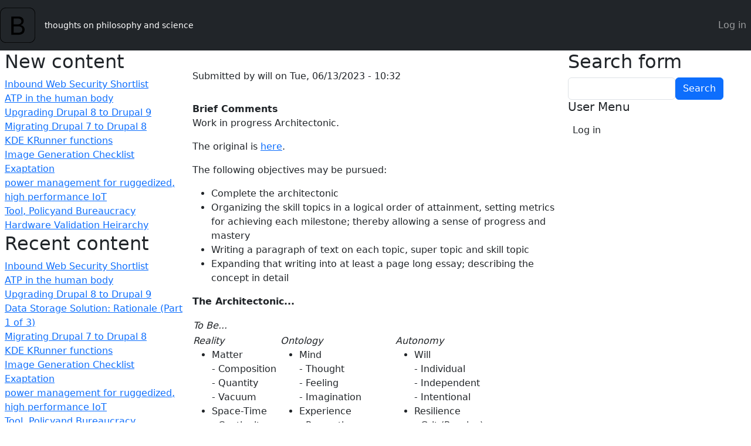

--- FILE ---
content_type: text/html; charset=UTF-8
request_url: https://teramari.us/node/207
body_size: 8523
content:

<!DOCTYPE html>
<html lang="en" dir="ltr" class="h-100">
  <head>
    <meta charset="utf-8" />
<meta name="Generator" content="Drupal 9 (https://www.drupal.org)" />
<meta name="MobileOptimized" content="width" />
<meta name="HandheldFriendly" content="true" />
<meta name="viewport" content="width=device-width, initial-scale=1.0" />
<link rel="icon" href="/themes/contrib/bootstrap5/favicon.ico" type="image/vnd.microsoft.icon" />
<link rel="canonical" href="https://teramari.us/node/207" />
<link rel="shortlink" href="https://teramari.us/node/207" />

    <title>2023 Architectonic | www.teramari.us</title>
    <link rel="stylesheet" media="all" href="/sites/default/files/css/css_kQWnUh2vATy0b4G_iv9kEoyVSSf615kwmmBjcZl923o.css" />
<link rel="stylesheet" media="all" href="/sites/default/files/css/css_fYmecBWejBTf7Sp1N_M1hFUCLtiTsu4O1Q_pfYZFpCI.css" />

    
  </head>
  <body class="path-node page-node-type-story   d-flex flex-column h-100">
        <div class="visually-hidden-focusable skip-link p-3 container">
      <a href="#main-content" class="p-2">
        Skip to main content
      </a>
    </div>
    
      <div class="dialog-off-canvas-main-canvas d-flex flex-column h-100" data-off-canvas-main-canvas>
    

<header role="banner">
  

    <nav class="navbar navbar-expand-lg navbar-dark text-light bg-dark">
    <div class="container-fluid m-0 p-0 d-flex">
        <div class="region region-nav-branding">
    <div id="block-bootstrap5-branding" class="block block-system block-system-branding-block">
  
    
  <div class="navbar-brand d-flex align-items-center">

    <a href="/" title="Home" rel="home" class="site-logo d-block">
    <img src="/themes/contrib/bootstrap5/logo.svg" alt="Home" fetchpriority="high" />
  </a>
  
  <div>
    
        <div class="site-slogan">thoughts on philosophy and science</div>
      </div>
</div>
</div>

  </div>


              <button class="navbar-toggler collapsed" type="button" data-bs-toggle="collapse"
                data-bs-target="#navbarSupportedContent" aria-controls="navbarSupportedContent"
                aria-expanded="false" aria-label="Toggle navigation">
          <span class="navbar-toggler-icon"></span>
        </button>

        <div class="collapse navbar-collapse justify-content-md-end" id="navbarSupportedContent">
          
            <div class="region region-nav-additional">
    <nav role="navigation" aria-labelledby="block-bootstrap5-account-menu-menu" id="block-bootstrap5-account-menu" class="block block-menu navigation menu--account">
            
  <h5 class="visually-hidden" id="block-bootstrap5-account-menu-menu">User account menu</h5>
  

        
              <ul data-block="nav_additional" class="nav navbar-nav">
                    <li class="nav-item">
        <a href="/user/login" class="nav-link" data-drupal-link-system-path="user/login">Log in</a>
              </li>
        </ul>
  


  </nav>

  </div>

        </div>
          </div>
  </nav>
  
</header>

<main role="main">
  <a id="main-content" tabindex="-1"></a>
  
  
  

  <div class="container-fluid m-0 p-0">
        <div class="row g-0">
              <div class="order-2 order-lg-1 col-12 col-sm-6 col-lg-3">
            <div class="region region-sidebar-first">
    <div class="views-element-container block block-views block-views-blockduplicate-of-new-content-block-2" id="block-views-block-duplicate-of-new-content-block-2">
  
      <h2>New content</h2>
    
      <div data-block="sidebar_first"><div class="view view-duplicate-of-new-content view-id-duplicate_of_new_content view-display-id-block_2 js-view-dom-id-dd5cf09c6bcf60e6f04e6b7dcad962ee2452623f7d60b797fc4357a07e830ef2">
  
    
      
      <div class="view-content">
          <div class="views-row"><div class="views-field views-field-title"><span class="field-content"><a href="/node/238" hreflang="en">Inbound Web Security Shortlist</a></span></div></div>
    <div class="views-row"><div class="views-field views-field-title"><span class="field-content"><a href="/node/237" hreflang="en">ATP in the human body</a></span></div></div>
    <div class="views-row"><div class="views-field views-field-title"><span class="field-content"><a href="/node/236" hreflang="en">Upgrading Drupal 8 to Drupal 9</a></span></div></div>
    <div class="views-row"><div class="views-field views-field-title"><span class="field-content"><a href="/node/235" hreflang="en">Migrating Drupal 7 to Drupal 8</a></span></div></div>
    <div class="views-row"><div class="views-field views-field-title"><span class="field-content"><a href="/node/234" hreflang="und">KDE KRunner functions</a></span></div></div>
    <div class="views-row"><div class="views-field views-field-title"><span class="field-content"><a href="/node/233" hreflang="und">Image Generation Checklist</a></span></div></div>
    <div class="views-row"><div class="views-field views-field-title"><span class="field-content"><a href="/node/232" hreflang="und">Exaptation</a></span></div></div>
    <div class="views-row"><div class="views-field views-field-title"><span class="field-content"><a href="/node/231" hreflang="und">power management for ruggedized, high performance IoT</a></span></div></div>
    <div class="views-row"><div class="views-field views-field-title"><span class="field-content"><a href="/node/230" hreflang="und">Tool, Policyand Bureaucracy</a></span></div></div>
    <div class="views-row"><div class="views-field views-field-title"><span class="field-content"><a href="/node/229" hreflang="und">Hardware Validation Heirarchy</a></span></div></div>

    </div>
  
          </div>
</div>

  </div>
<div class="views-element-container block block-views block-views-blockcontent-recent-block-1" id="block-views-block-content-recent-block-1">
  
      <h2>Recent content</h2>
    
      <div data-block="sidebar_first"><div class="view view-content-recent view-id-content_recent view-display-id-block_1 js-view-dom-id-9bb455e24cd3f0cfaa54d5379b978aee6ecba09f6b0bcb42674ed7c2890cb830">
  
    
      
      <div class="view-content">
          <div class="views-row"><div class="views-field views-field-title"><span class="field-content"><a href="/node/238" hreflang="en">Inbound Web Security Shortlist</a></span></div></div>
    <div class="views-row"><div class="views-field views-field-title"><span class="field-content"><a href="/node/237" hreflang="en">ATP in the human body</a></span></div></div>
    <div class="views-row"><div class="views-field views-field-title"><span class="field-content"><a href="/node/236" hreflang="en">Upgrading Drupal 8 to Drupal 9</a></span></div></div>
    <div class="views-row"><div class="views-field views-field-title"><span class="field-content"><a href="/node/114" hreflang="und">Data Storage Solution: Rationale (Part 1 of 3)</a></span></div></div>
    <div class="views-row"><div class="views-field views-field-title"><span class="field-content"><a href="/node/235" hreflang="en">Migrating Drupal 7 to Drupal 8</a></span></div></div>
    <div class="views-row"><div class="views-field views-field-title"><span class="field-content"><a href="/node/234" hreflang="und">KDE KRunner functions</a></span></div></div>
    <div class="views-row"><div class="views-field views-field-title"><span class="field-content"><a href="/node/233" hreflang="und">Image Generation Checklist</a></span></div></div>
    <div class="views-row"><div class="views-field views-field-title"><span class="field-content"><a href="/node/232" hreflang="und">Exaptation</a></span></div></div>
    <div class="views-row"><div class="views-field views-field-title"><span class="field-content"><a href="/node/231" hreflang="und">power management for ruggedized, high performance IoT</a></span></div></div>
    <div class="views-row"><div class="views-field views-field-title"><span class="field-content"><a href="/node/230" hreflang="und">Tool, Policyand Bureaucracy</a></span></div></div>

    </div>
  
          </div>
</div>

  </div>
<div class="views-element-container block block-views block-views-blocktaxonomy-block-1" id="block-views-block-taxonomy-block-1">
  
      <h2>Taxonomy</h2>
    
      <div data-block="sidebar_first"><div class="view view-taxonomy view-id-taxonomy view-display-id-block_1 js-view-dom-id-76a0bb3e05959da24fad96cbf0c7bb1a8b76659381001603d85222ec4dc71810">
  
    
      
      <div class="view-content">
          <div class="views-row"><div class="views-field views-field-name"><span class="field-content"><a href="/taxonomy/term/11" hreflang="en">Aesthetics &amp; Behavior</a></span></div></div>
    <div class="views-row"><div class="views-field views-field-name"><span class="field-content"><a href="/taxonomy/term/17" hreflang="en">Art</a></span></div></div>
    <div class="views-row"><div class="views-field views-field-name"><span class="field-content"><a href="/taxonomy/term/14" hreflang="en">Biology &amp; Evolution</a></span></div></div>
    <div class="views-row"><div class="views-field views-field-name"><span class="field-content"><a href="/taxonomy/term/16" hreflang="en">Economics</a></span></div></div>
    <div class="views-row"><div class="views-field views-field-name"><span class="field-content"><a href="/taxonomy/term/9" hreflang="en">Ethics &amp; Morality</a></span></div></div>
    <div class="views-row"><div class="views-field views-field-name"><span class="field-content"><a href="/taxonomy/term/6" hreflang="en">Existentialism</a></span></div></div>
    <div class="views-row"><div class="views-field views-field-name"><span class="field-content"><a href="/taxonomy/term/15" hreflang="en">Film</a></span></div></div>
    <div class="views-row"><div class="views-field views-field-name"><span class="field-content"><a href="/taxonomy/term/13" hreflang="en">Hardware &amp; Design</a></span></div></div>
    <div class="views-row"><div class="views-field views-field-name"><span class="field-content"><a href="/taxonomy/term/8" hreflang="en">History &amp; Anthropology</a></span></div></div>
    <div class="views-row"><div class="views-field views-field-name"><span class="field-content"><a href="/taxonomy/term/3" hreflang="en">Humor</a></span></div></div>
    <div class="views-row"><div class="views-field views-field-name"><span class="field-content"><a href="/taxonomy/term/12" hreflang="en">Linux &amp; Software</a></span></div></div>
    <div class="views-row"><div class="views-field views-field-name"><span class="field-content"><a href="/taxonomy/term/5" hreflang="en">Metaphysics &amp; Ontology</a></span></div></div>
    <div class="views-row"><div class="views-field views-field-name"><span class="field-content"><a href="/taxonomy/term/18" hreflang="en">Music</a></span></div></div>
    <div class="views-row"><div class="views-field views-field-name"><span class="field-content"><a href="/taxonomy/term/2" hreflang="en">Personal</a></span></div></div>
    <div class="views-row"><div class="views-field views-field-name"><span class="field-content"><a href="/taxonomy/term/4" hreflang="en">Philosophy</a></span></div></div>
    <div class="views-row"><div class="views-field views-field-name"><span class="field-content"><a href="/taxonomy/term/7" hreflang="en">Science &amp; Technology</a></span></div></div>
    <div class="views-row"><div class="views-field views-field-name"><span class="field-content"><a href="/taxonomy/term/1" hreflang="en">Society &amp; Politics</a></span></div></div>
    <div class="views-row"><div class="views-field views-field-name"><span class="field-content"><a href="/taxonomy/term/10" hreflang="en">Thought &amp; Mind</a></span></div></div>

    </div>
  
          </div>
</div>

  </div>

  </div>

        </div>
            <div class="order-1 order-lg-2 col-12 col-lg-6">
          <div class="region region-content">
    <div data-drupal-messages-fallback class="hidden"></div>
<div id="block-bootstrap5-content" class="block block-system block-system-main-block">
  
    
      
<article data-history-node-id="207" role="article" class="node node--type-story node--promoted node--view-mode-full">

  
    

      <footer class="node__meta">
      <article class="profile">
  </article>

      <div class="node__submitted">
        Submitted by <span class="field field--name-uid field--type-entity-reference field--label-hidden"><span>will</span></span>
 on <span class="field field--name-created field--type-created field--label-hidden">Tue, 06/13/2023 - 10:32</span>
        
      </div>
    </footer>
  
  <div class="node__content">
    
            <div class="clearfix text-formatted field field--name-body field--type-text-with-summary field--label-hidden field__item"><p><strong>Brief Comments</strong><br />
Work in progress Architectonic.</p>
<p>The original is <a href="http://www.teramari.us/node/67">here</a>.</p>
<p>The following objectives may be pursued:</p>
<ul><li>Complete the architectonic</li>
<li>Organizing the skill topics in a logical order of attainment, setting metrics for achieving each milestone; thereby allowing a sense of progress and mastery</li>
<li>Writing a paragraph of text on each topic, super topic and skill topic</li>
<li>Expanding that writing into at least a page long essay; describing the concept in detail</li>
</ul><p><strong>The Architectonic...</strong></p>
<table><tr><td><em>To Be...</em></td>
</tr><tr><td>
	<em>Reality</em>
<ul><li>Matter<br />
		  - Composition<br />
		  - Quantity<br />
		  - Vacuum
		</li>
<li>Space-Time<br />
		  - Continuity<br />
		  - Persistence<br />
		  - Flow
		</li>
<li>Causality<br />
		  - First Cause<br />
		  - Transmutation<br />
		  - Final Cause
		</li>
</ul></td>
<td>
	<em>Ontology</em>
<ul><li>Mind<br />
		  - Thought<br />
		  - Feeling<br />
		  - Imagination
		</li>
<li>Experience<br />
		  - Perception<br />
		  - Awareness<br />
		  - Consciousness
		</li>
<li>Being<br />
		  - Introspection<br />
		  - Personhood<br />
		  - Dasein (Being qua Being)
		</li>
</ul></td>
<td>
	<em>Autonomy</em>
<ul><li>Will<br />
		  - Individual<br />
		  - Independent<br />
		  - Intentional
		</li>
<li>Resilience<br />
		  - Grit (Resolve)<br />
		  - Fortitude<br />
		  - Inner-Strength
		</li>
<li>Authenticity<br />
		  - Congruence (Living What You Believe)<br />
		  - Transparency<br />
		  - Direct
		</li>
</ul></td>
</tr></table><table><tr><td><em>To Do...</em></td>
</tr><tr><td>
	<em>Agency</em>
<ul><li>Spirit<br />
                  - Vitality<br />
		  - Heart<br />
                  - Courage
		</li>
<li>Ability<br />
		  - Mastery<br />
		  - Imagination<br />
		  - Focus
		</li>
<li>Purpose<br />
		  - Life's Work<br />
		  - Service of Others<br />
		  - Self-Actualization
		</li>
</ul></td>
<td>
	<em>Respect</em>
<ul><li>Integrity<br />
		  - Body<br />
                 -  Mind<br />
		  - Environment
		</li>
<li>Duty<br />
		  - Discipline<br />
		  - Ownership<br />
		  - Boundaries
		</li>
<li>Equality<br />
		  - Ends<br />
		  - Legitimacy<br />
		  - Parity
		</li>
</ul></td>
<td>
	<em>Virtue</em>
<ul><li>Justice<br />
		  - Categorical Imperative<br />
		  - Dignity<br />
		  - Good
		</li>
<li>Temperance<br />
		  - Moderation<br />
		  - Self-Restraint<br />
		  - Manners
		</li>
<li>Wisdom<br />
		  - Reason<br />
		  - Understanding<br />
		  - Judgment
		</li>
</ul></td>
</tr></table><table><tr><td><em>To Restore...</em></td>
</tr><tr><td>
	<em>Care</em>
<ul><li>Renew<br />
                  - Repair<br />
                  - Maintain<br />
                  - Clean
		</li>
<li>Transform<br />
		  - Change<br />
		  - Grow<br />
		  - Release
                </li>
<li>Transcend<br />
                  - Liberate<br />
                  - Divine<br />
                  - Sublime
                </li>
</ul></td>
<td>
	<em>Harmony</em>
<ul><li>Order<br />
                  - Heterogeneity<br />
                  - Coordination<br />
                  - Unity
		</li>
<li>Balance<br />
                  - Serenity (Calmed)<br />
                  - Equanimity (Centered)<br />
                  - Homeostasis (Stable)
		</li>
<li>Excellence (ie Philosophic End)<br />
		  - Complete<br />
		  - Consistent<br />
		  - Correct
		</li>
</ul></td>
<td>
	<em>Attachment</em>
<ul><li>Acceptance<br />
		  - Forgiveness of Others<br />
		  - Forgiveness of Self<br />
		  - Legitimacy of Self
		</li>
<li>Possession<br />
		  - Resent (Jealousy/Envy)<br />
		  - Uncertainty (Fear)<br />
		  - Worry (Anxiety)
		</li>
<li>Expectation<br />
		  - Impermanence<br />
		  - Assumption<br />
		  - Tradition
		</li>
</ul></td>
</tr></table><table><tr><td><em>To Live...</em></td>
</tr><tr><td>
	<em>Thrive</em>
<ul><li>Flourish<br />
		  - tbd<br />
		  - tbd<br />
		  - tbd
		</li>
<li>Inspire<br />
		  - Hope<br />
		  - Wonder<br />
		  - Awe
		</li>
<li>Joy<br />
		  - Gratitude<br />
		  - Contentment<br />
		  - Appreciate
		</li>
</ul></td>
<td>
	<em>Beauty</em>
<ul><li>Aesthetics<br />
		  - Taste<br />
		  - Desire<br />
		  -
		</li>
<li>tbd<br />
		  -<br />
		  -<br />
		  -
		</li>
<li>tbd<br />
		  -<br />
		  -<br />
		  -
		</li>
</ul></td>
<td>
	<em>Time</em>
<ul><li>Arc of<br />
		  - Life<br />
		  - Day<br />
		  - Universe
		</li>
<li>History<br />
		  - Now<br />
		  -<br />
		  -
		</li>
<li>Timing<br />
		  - Timeliness<br />
		  -<br />
		  -
		</li>
</ul></td>
</tr></table><table><tr><td><em>To Connect...</em></td>
</tr><tr><td>
	<em>Relationships</em>
<ul><li>Friendship<br />
		  - Utility<br />
		  - Loyalty<br />
		  -
		</li>
<li>Romance<br />
		  - Sexuality<br />
		  - Affection<br />
		  - Intimacy<br />
		  - Family
		</li>
<li>Filial Piety<br />
		  - Mentors<br />
		  - Parents<br />
		  - Leaders?
		</li>
</ul></td>
<td>
	<em>Identity</em>
<ul><li>Brand<br />
		  - Style<br />
		  - Attitude<br />
		  - Reputation
		</li>
<li>Journey<br />
		  - Self-Talk<br />
		  - Story<br />
		  - Narrative
		</li>
<li>Disposition<br />
		  - Stoic<br />
		  - Friendly<br />
		  - Positive
		</li>
</ul></td>
<td>
	<em>Value</em>
<ul><li>Worth<br />
		  - Moral<br />
		  - Utilitarian<br />
		  - Approval
		</li>
<li>Esteem<br />
		  - Confidence<br />
		  - Trust<br />
		  - Honesty
		</li>
<li>tbd<br />
		  -<br />
		  -<br />
		  -
		</li>
</ul></td>
</tr></table><table><tr><td><em>To Give...</em></td>
</tr><tr><td>
	<em>Service</em>
<ul><li>Generosity<br />
		  - Empathy<br />
		  - Kindness<br />
		  - Charity
		</li>
<li>Compassion<br />
		  - Mercy<br />
		  - Forgiveness<br />
		  - Redemption
		</li>
<li>Selfless<br />
		  - Inclusiveness<br />
		  - Hospitality<br />
		  - Consideration
		</li>
</ul></td>
<td>
	<em>Citizen</em>
<ul><li>Politics<br />
		  - Citizenship<br />
		  - Political Science<br />
		  - Law
		</li>
<li>Economics<br />
		  -<br />
		  -<br />
		  -
		</li>
<li>Bureaucracy<br />
		  -<br />
		  -<br />
		  -
		</li>
</ul></td>
<td>
	<em>Society</em>
<ul><li>Geo (Many vs Many)<br />
		  - Nation States<br />
		  - Federations<br />
		  -
		</li>
<li>Community (Clubs, Fraternities, Churches, Neighborhoods, Professional, etc)<br />
		  - Teamwork<br />
		  - Leadership<br />
		  - Rights (Human, Civil, etc)
		</li>
<li>Teaching<br />
		  - Discernment<br />
		  - Learning<br />
		  -
		</li>
</ul></td>
</tr></table><table><tr><td><em>Meta</em></td>
</tr><tr><td>
	<em>Tools</em><br />
			See <a href="https://www.teramari.us/node/169">Strategies For Thinking</a>
</td>
</tr></table><p>**** This is as far as I've gotten. Other things to include:</p>
<ul><li>Other<br />
  - Shared Human Condition<br />
  - Attention<br />
  - Stress Regulation<br />
  - Emotion Regulation<br />
  - Fidelity (in a general sense)<br />
  - switching off<br />
  - Anti-Stubborn (something about acceptance of surroundings/events, going with the flow)<br />
  - Integrating my past and myself to live with authenticity, confidence and be a settled man<br />
  - Enthusiasm<br />
  - Curiosity<br />
  - Creativity<br />
  - Love of Learning<br />
  - Perspective and Angle<br />
  - Open-Mindedness<br />
  - Love<br />
  - Optimism<br />
  - Humor<br />
  - Is Fairness the same as Parity?<br />
  - Forgiveness<br />
  - Humility / Sweep the Floors<br />
  - Lemonade (Setbacks)<br />
  - Reckless Speech<br />
  - Prudence<br />
  - Perfectionism/Anti-Perfectionism<br />
  - Anti-Manipulation/Skepticism/Don't be taken advantage of<br />
  - Complaining/Speaking Ill of Others/etc
</li>
<li>Identity<br />
  -
</li>
<li>Time<br />
  -
</li>
<li>Living Life<br />
  -
</li>
<li>Service<br />
  -
</li>
<li>Value Ethics<br />
  -
</li>
<li>Aesthetics<br />
  -
</li>
<li>Society<br />
  - We live in a society!
</li>
<li>What I Don't Know I Don't Know</li>
</ul><p><strong>Map</strong><br />
I've created a map of the tree:</p>
<p><a href="http://www.teramari.us/files/architectonic/fdp_tools.png"><img width="718" height="736" src="http://www.teramari.us/files/architectonic/fdp_tools.png" /></a></p>
<p><strong>Discussion</strong><br />
A short exposition on the meaning of each section.</p>
<p><strong>To Be...</strong><br />
At its simplest: the universe and being in it. Beliefs about the construction, order and operation of the universe. Theory of mind, the nature of consciousness. Being and struggle. Finding your place and being authentic. I believe in a causal, mechanical (and quantum) universe in which humans are rational, conscious beings with a limited form of free will (i.e. underpinned by physics). Humans choose to be persons and we are bound together in an existential struggle and common purpose.</p>
<p><em>Reality</em><br />
Time, space, matter and the physics that dictates structure and behavior of the universe. Fundamentally metaphysics are  statements about existence, reality and truth. This become a foundation and first principles for all other knowledge and informs everything including ethics, politics and aesthetics. I commit to becoming knowledgeable, understanding the physical world as well as possible and a steadfast acceptance of fact. </p>
<p><em>Ontology</em><br />
Mind, the faculties of the mind and consciousness. The intersection of self and perception, data and the limits of knowing. Being and the awareness of being. That we are rational, conscious entities in the world. It's the choice to accept the responsibility of personhood.</p>
<p><em>Autonomy</em><br />
That we are individual, rational, autonomous beings thrust into the world and the responsibility to say yes to the struggle. Not turning away and remaining steadfast against the challenge and obstacle of life and to do this while remaining true to your own self.</p>
<p><strong>To Do...</strong><br />
Action, accomplishment and making your way in the world. It's the consequence of accepting that you are a being in the world and that to exist one needs to find purpose. It's a decision to make your way in a responsible, just and virtuous way. It's also the acknowledgment that you are one of many and that respect is the foundation of all interaction with others.</p>
<p><em>Agency</em><br />
Your ability to do work in this world. This can range from technical skill to the desire to achieve some goal. Embedded in this is your purpose and your life's goal. Universal purpose is to master the self (body and mind), to master their chosen craft, to raise  and nurture family, build and support community and to protect and nurture our planet.</p>
<p><em>Respect</em><br />
Respect is a property underlying all interactions with others, including the self. It is the foundation of all interactions between humans. The premise of respect is based on honoring the needs of others, honoring the social contract and allowing space for all to operate in the world. Respect is also a promise to live up to your personal standards and to ensure that you are also given the space you need to be your authentic self. This is allowed by creating a platform of parity, legitimacy and most of all treating others as ends rather than means.</p>
<p><em>Virtue</em><br />
Ambition and drive must be tempered by good will and respect for environment and limited resources. Virtue is that tempering factor. Justice establishes the good and dignity that a person's behavior should embody. Wisdom gives us the insight to make good decisions that maximize our outcomes and give proper respect to each person's needs and desires. Finally we temper our behavior by acting with self-restraint and manners.</p>
<p><strong>To Restore...</strong><br />
Living requires care, maintenance and the opportunity to be healthy. Beyond care a sense of balance and order is necessary to avoid injury or damage to one's mind and body. Liberation and transcendence are the goal of restoration. And for damage that has already occurred: time spent to clean out old wounds and allow them to heal.</p>
<p><em>Care</em><br />
The provision of health, welfare and maintenance of the mind and body. It is a restorative process to return the self to top form after the hard work of life and pursuing one's purpose. This starts with the basics of hygiene and includes maintaining fitness, diet and health. It is both proactive and reactive, as needed. Beyond the body the mind needs the opportunity to grow and rest and to release that which is unnecessary or unhealthy. All this moves your being towards a state of transcendence and liberation. It's a path towards the divine.</p>
<p><em>Harmony</em><br />
Harmony could be called balance, but is more than that. It is listening to yourself and making sure none of your needs go unmet for too long, that none of your responsibilities become neglected. It is providing order and organization to your life, then guiding it towards peace and calm. Homeostasis, tranquility and serenity can be achieved with harmony. To accomplish this one must be a student of philosophy. A complete philosophy is consistent, complete and correct.</p>
<p><em>Attachment</em><br />
Attachment is the antithesis of care and balance. It does not allow homeostasis. Acceptance is removing resistance to fact, to history. Possession is holding on to that which cannot be owned. Expectation is requiring something to be which is not guaranteed to be so.</p>
<p><strong>To Live...</strong><br /><em>Brand</em><br />
Attitude (likable, affable, cheery, etc)</p>
<p><em>b</em><br /><em>c</em></p>
<p><em>To Give...</em><br /><em>a</em><br /><em>b</em><br /><em>c</em></p>
<p><em>To Connect...</em><br /><em>a</em><br /><em>b</em><br /><em>c</em></p>
</div>
      <section class="field field--name-comment-node-story field--type-comment field--label-above comment-wrapper">
  
  

  
</section>
  <div class="node__links">
    <ul class="links inline"><li><a href="/user/login?destination=/comment/reply/node/207/comment_node_story%23comment-form">Log in</a> or <a href="/user/register?destination=/comment/reply/node/207/comment_node_story%23comment-form">register</a> to post comments</li></ul>  </div>

  </div>

</article>

  </div>

  </div>

      </div>
              <div class="order-3 col-12 col-sm-6 col-lg-3">
            <div class="region region-sidebar-second">
    <div class="search-block-form block block-search container-inline" data-drupal-selector="search-block-form" id="block-searchform-3" role="search">
  
      <h2>Search form</h2>
    
      <form data-block="sidebar_second" action="/search/node" method="get" id="search-block-form" accept-charset="UTF-8">
  <div class="js-form-item form-item js-form-type-search form-type-search js-form-item-keys form-item-keys form-no-label">
      <label for="edit-keys" class="visually-hidden">Search</label>
        
  <input title="Enter the terms you wish to search for." data-drupal-selector="edit-keys" type="search" id="edit-keys" name="keys" value="" size="15" maxlength="128" class="form-search form-control" />


        </div>
<div data-drupal-selector="edit-actions" class="form-actions js-form-wrapper form-wrapper" id="edit-actions">
    <input data-drupal-selector="edit-submit" type="submit" id="edit-submit" value="Search" class="button js-form-submit form-submit btn btn-primary" />

</div>

</form>

  </div>
<nav role="navigation" aria-labelledby="block-usermenu-menu" id="block-usermenu" class="block block-menu navigation menu--account">
      
  <h5 id="block-usermenu-menu">User Menu</h5>
  

        
              <ul data-block="sidebar_second" class="nav navbar-nav">
                    <li class="nav-item">
        <a href="/user/login" class="nav-link" data-drupal-link-system-path="user/login">Log in</a>
              </li>
        </ul>
  


  </nav>

  </div>

        </div>
          </div>
  </div>

</main>

<footer role="contentinfo" class="mt-auto   footer-dark text-light bg-secondary">
  <div class="container-fluid m-0 p-0">
      <div class="region region-footer">
    <nav role="navigation" aria-labelledby="block-mainmenu-menu" id="block-mainmenu" class="block block-menu navigation menu--main">
      
  <h5 id="block-mainmenu-menu">Main menu</h5>
  

        
            <ul data-block="footer" class="navbar-nav justify-content-end flex-wrap nav-level-0">
                    <li class="nav-item">
          <a href="/about" title="About" class="nav-link" data-drupal-link-system-path="node/40">About</a>
      </li>

                    <li class="nav-item">
          <a href="/contact" title="Contact" class="nav-link" data-drupal-link-system-path="node/41">Contact</a>
      </li>

                    <li class="nav-item">
          <a href="/" class="nav-link" data-drupal-link-system-path="&lt;front&gt;">Home</a>
      </li>

                    <li class="nav-item">
          <a href="/copyright" title="Legal" class="nav-link" data-drupal-link-system-path="node/42">Legal</a>
      </li>

                    <li class="nav-item">
          <a href="/privacy" title="Privacy" class="nav-link" data-drupal-link-system-path="node/43">Privacy</a>
      </li>

        </ul>
  



  </nav>
<div id="block-copyrightfooter" class="block block-block-content block-block-contentd71fef3f-ab5a-466d-99ab-468d11f51e31">
  
    
      
            <div class="clearfix text-formatted field field--name-body field--type-text-with-summary field--label-hidden field__item"><p>© 2007-2026 Will DeRousse</p>
</div>
      
  </div>
<div id="block-bootstrap5-powered-by-drupal" class="block block-system block-system-powered-by-block">
  
    
      <span>Powered by <a href="https://www.drupal.org">Drupal</a></span>
  </div>

  </div>

  </div>
</footer>

  </div>

    
    <script type="application/json" data-drupal-selector="drupal-settings-json">{"path":{"baseUrl":"\/","scriptPath":null,"pathPrefix":"","currentPath":"node\/207","currentPathIsAdmin":false,"isFront":false,"currentLanguage":"en"},"pluralDelimiter":"\u0003","suppressDeprecationErrors":true,"data":{"extlink":{"extTarget":false,"extTargetNoOverride":false,"extNofollow":false,"extNoreferrer":true,"extFollowNoOverride":false,"extClass":"ext","extLabel":"(link is external)","extImgClass":true,"extSubdomains":true,"extExclude":"","extInclude":"","extCssExclude":"","extCssExplicit":"","extAlert":false,"extAlertText":"This link will take you to an external web site. We are not responsible for their content.","mailtoClass":"mailto","mailtoLabel":"(link sends email)","extUseFontAwesome":false,"extIconPlacement":"append","extFaLinkClasses":"fa fa-external-link","extFaMailtoClasses":"fa fa-envelope-o","whitelistedDomains":[]}},"ajaxTrustedUrl":{"\/search\/node":true},"statistics":{"data":{"nid":"207"},"url":"\/core\/modules\/statistics\/statistics.php"},"user":{"uid":0,"permissionsHash":"737f094f02c69e4018f684c8b10ad25fa76e255652a294e57e183aa67456a69b"}}</script>
<script src="/sites/default/files/js/js__bW73BmBfQhkCfGlysR5EU91ZgbuH-6uvDb8p9i2cdE.js"></script>

  </body>
</html>
